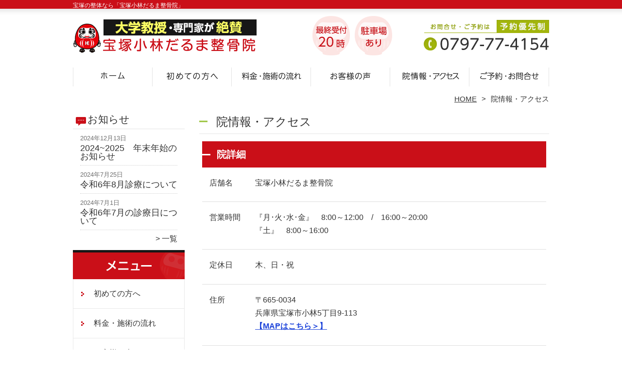

--- FILE ---
content_type: text/html; charset=UTF-8
request_url: https://daruma-seikotsu.com/access
body_size: 9222
content:
<!DOCTYPE HTML>
<html dir="ltr" lang="ja">
<head>
<meta http-equiv="Content-Type" content="text/html; charset=UTF-8">
<title>院情報・アクセス</title>
<link rel="stylesheet" type="text/css" media="all" href="https://daruma-seikotsu.com/wp-content/themes/tmp2_pc/style.css" />
<!--[if lt IE 9]>
  <meta http-equiv="Imagetoolbar" content="no" />
  <script src="//html5shiv.googlecode.com/svn/trunk/html5.js"></script>
<![endif]-->
<script type="text/javascript" src="//ajax.googleapis.com/ajax/libs/jquery/1.8.1/jquery.min.js"></script>
<script type="text/javascript" src="https://daruma-seikotsu.com/wp-content/themes/tmp2_pc/js/scrolltop.js"></script>
<script type="text/javascript" src="https://daruma-seikotsu.com/wp-content/themes/tmp2_pc/js/scrollsub.js"></script>
<script type="text/javascript" src="https://daruma-seikotsu.com/wp-content/themes/tmp2_pc/js/font-resize.js"></script>
<script type="text/javascript" src="https://daruma-seikotsu.com/wp-content/themes/tmp2_pc/js/form_autosave.js"></script>

<!-- All in One SEO Pack 2.2.7.2 by Michael Torbert of Semper Fi Web Design[122,148] -->
<meta name="description" itemprop="description" content="【「小林」駅　徒歩6分 】当院についてのご紹介" />

<link rel="canonical" href="https://daruma-seikotsu.com/access" />
<!-- /all in one seo pack -->
		<script type="text/javascript">
			window._wpemojiSettings = {"baseUrl":"https:\/\/s.w.org\/images\/core\/emoji\/72x72\/","ext":".png","source":{"concatemoji":"https:\/\/daruma-seikotsu.com\/wp-includes\/js\/wp-emoji-release.min.js?ver=4.3"}};
			!function(a,b,c){function d(a){var c=b.createElement("canvas"),d=c.getContext&&c.getContext("2d");return d&&d.fillText?(d.textBaseline="top",d.font="600 32px Arial","flag"===a?(d.fillText(String.fromCharCode(55356,56812,55356,56807),0,0),c.toDataURL().length>3e3):(d.fillText(String.fromCharCode(55357,56835),0,0),0!==d.getImageData(16,16,1,1).data[0])):!1}function e(a){var c=b.createElement("script");c.src=a,c.type="text/javascript",b.getElementsByTagName("head")[0].appendChild(c)}var f,g;c.supports={simple:d("simple"),flag:d("flag")},c.DOMReady=!1,c.readyCallback=function(){c.DOMReady=!0},c.supports.simple&&c.supports.flag||(g=function(){c.readyCallback()},b.addEventListener?(b.addEventListener("DOMContentLoaded",g,!1),a.addEventListener("load",g,!1)):(a.attachEvent("onload",g),b.attachEvent("onreadystatechange",function(){"complete"===b.readyState&&c.readyCallback()})),f=c.source||{},f.concatemoji?e(f.concatemoji):f.wpemoji&&f.twemoji&&(e(f.twemoji),e(f.wpemoji)))}(window,document,window._wpemojiSettings);
		</script>
		<style type="text/css">
img.wp-smiley,
img.emoji {
	display: inline !important;
	border: none !important;
	box-shadow: none !important;
	height: 1em !important;
	width: 1em !important;
	margin: 0 .07em !important;
	vertical-align: -0.1em !important;
	background: none !important;
	padding: 0 !important;
}
</style>
<link rel='stylesheet' id='contact-form-7-css'  href='https://daruma-seikotsu.com/wp-content/plugins/contact-form-7/includes/css/styles.css?ver=4.3' type='text/css' media='all' />
<link rel='stylesheet' id='jquery.lightbox.min.css-css'  href='https://daruma-seikotsu.com/wp-content/plugins/wp-jquery-lightbox/styles/lightbox.min.css?ver=1.4.6' type='text/css' media='all' />
<script type='text/javascript' src='https://daruma-seikotsu.com/wp-includes/js/jquery/jquery.js?ver=1.11.3'></script>
<script type='text/javascript' src='https://daruma-seikotsu.com/wp-includes/js/jquery/jquery-migrate.min.js?ver=1.2.1'></script>
<link rel="EditURI" type="application/rsd+xml" title="RSD" href="https://daruma-seikotsu.com/xmlrpc.php?rsd" />
<link rel="wlwmanifest" type="application/wlwmanifest+xml" href="https://daruma-seikotsu.com/wp-includes/wlwmanifest.xml" /> 
<meta name="generator" content="WordPress 4.3" />
<link rel='shortlink' href='https://daruma-seikotsu.com/?p=165' />
	<style type="text/css">.recentcomments a{display:inline !important;padding:0 !important;margin:0 !important;}</style>
<script>
  (function(i,s,o,g,r,a,m){i['GoogleAnalyticsObject']=r;i[r]=i[r]||function(){
  (i[r].q=i[r].q||[]).push(arguments)},i[r].l=1*new Date();a=s.createElement(o),
  m=s.getElementsByTagName(o)[0];a.async=1;a.src=g;m.parentNode.insertBefore(a,m)
  })(window,document,'script','https://www.google-analytics.com/analytics.js','ga');

  ga('create', 'UA-160417129-24', 'auto');
  ga('send', 'pageview');

</script>
<!-- Google Tag Manager -->
<script>(function(w,d,s,l,i){w[l]=w[l]||[];w[l].push({'gtm.start':
new Date().getTime(),event:'gtm.js'});var f=d.getElementsByTagName(s)[0],
j=d.createElement(s),dl=l!='dataLayer'?'&l='+l:'';j.async=true;j.src=
'https://www.googletagmanager.com/gtm.js?id='+i+dl;f.parentNode.insertBefore(j,f);
})(window,document,'script','dataLayer','GTM-NJL6KK6');</script>
<!-- End Google Tag Manager -->
<!-- Google Tag Manager -->
<script>(function(w,d,s,l,i){w[l]=w[l]||[];w[l].push({'gtm.start':
new Date().getTime(),event:'gtm.js'});var f=d.getElementsByTagName(s)[0],
j=d.createElement(s),dl=l!='dataLayer'?'&l='+l:'';j.async=true;j.src=
'https://www.googletagmanager.com/gtm.js?id='+i+dl;f.parentNode.insertBefore(j,f);
})(window,document,'script','dataLayer','GTM-K5BRM59');</script>
<!-- End Google Tag Manager -->
</head>
<body class="page page-id-165 page-template-default">
<!-- Google Tag Manager (noscript) -->
<noscript><iframe src="https://www.googletagmanager.com/ns.html?id=GTM-K5BRM59"
height="0" width="0" style="display:none;visibility:hidden"></iframe></noscript>
<!-- End Google Tag Manager (noscript) -->
<!-- Google Tag Manager (noscript) -->
<noscript><iframe src="https://www.googletagmanager.com/ns.html?id=GTM-NJL6KK6"
height="0" width="0" style="display:none;visibility:hidden"></iframe></noscript>
<!-- End Google Tag Manager (noscript) -->
<style type="text/css">
<!--
div[class*="slide-up"],
div[class*="slide-down"] {
  display: none;
}
div[class*="data"] {
  padding: 5px 0;
}
-->
</style>
<div id="wrap2">
  <section id="description">
    <h1><span style="color: #ffffff;">宝塚の整体なら「宝塚小林だるま整骨院」</span></h1>
  </section><!-- #description end -->
  <div id="container">
    <header id="header">
      <h1 id="site-id">
        <a href="https://daruma-seikotsu.com/"><img src="https://daruma-seikotsu.com/wp-content/themes/tmp2_pc/images/hd-logo.png" alt="宝塚の整体なら「宝塚小林だるま整骨院」 ロゴ" /></a>
      </h1><!-- #site-id end -->
      <div id="toptel"><img src="https://daruma-seikotsu.com/wp-content/themes/tmp2_pc/images/hd-tel.png" alt="宝塚の整体なら「宝塚小林だるま整骨院」 お問い合わせ" /></div>
<nav id="global-nav" class="menu-global-container"><ul id="menu-global" class="menu"><li id="menu-item-711" class="menu1 menu-item menu-item-type-custom menu-item-object-custom menu-item-home menu-item-711"><a href="https://daruma-seikotsu.com/">ホーム</a></li>
<li id="menu-item-712" class="menu2 menu-item menu-item-type-post_type menu-item-object-page menu-item-712"><a href="https://daruma-seikotsu.com/first">初めての方へ</a></li>
<li id="menu-item-713" class="menu3 menu-item menu-item-type-post_type menu-item-object-page menu-item-713"><a href="https://daruma-seikotsu.com/price">料金・施術の流れ</a></li>
<li id="menu-item-1207" class="menu4 menu-item menu-item-type-post_type menu-item-object-page menu-item-1207"><a href="https://daruma-seikotsu.com/voice">お客様の声</a></li>
<li id="menu-item-715" class="menu5 menu-item menu-item-type-post_type menu-item-object-page current-menu-item page_item page-item-165 current_page_item menu-item-715"><a href="https://daruma-seikotsu.com/access">院情報・アクセス</a></li>
<li id="menu-item-716" class="menu6 menu-item menu-item-type-post_type menu-item-object-page menu-item-716"><a href="https://daruma-seikotsu.com/contact">ご予約・お問合せ</a></li>
</ul></nav>    </header><!-- #header end -->
    <section id="contents-body">
<nav id="bread-crumb" class="bread_crumb">
	<ul>
		<li class="level-1 top"><a href="https://daruma-seikotsu.com/">HOME</a></li>
		<li class="level-2 sub tail current">院情報・アクセス</li>
	</ul>
</nav>
      <section id="sidebar">
    <section id="rp"><h2>お知らせ</h2><div id="rpm"><div class="column-group head"><article class="column-article"><time class="entry-date" datetime="2024-12-13">2024年12月13日</time><h1 class="update-title"><a href="https://daruma-seikotsu.com/information/20242025%e3%80%80%e5%b9%b4%e6%9c%ab%e5%b9%b4%e5%a7%8b%e3%81%ae%e3%81%8a%e7%9f%a5%e3%82%89%e3%81%9b" title="2024~2025　年末年始のお知らせ">2024~2025　年末年始のお知らせ</a></h1></article></div><div class="column-group"><article class="column-article"><time class="entry-date" datetime="2024-07-25">2024年7月25日</time><h1 class="update-title"><a href="https://daruma-seikotsu.com/information/%e4%bb%a4%e5%92%8c6%e5%b9%b48%e6%9c%88%e8%a8%ba%e7%99%82%e3%81%ab%e3%81%a4%e3%81%84%e3%81%a6" title="令和6年8月診療について">令和6年8月診療について</a></h1></article></div><div class="column-group"><article class="column-article"><time class="entry-date" datetime="2024-07-01">2024年7月1日</time><h1 class="update-title"><a href="https://daruma-seikotsu.com/information/%e4%bb%a4%e5%92%8c6%e5%b9%b47%e6%9c%88%e3%81%ae%e8%a8%ba%e7%99%82%e6%97%a5%e3%81%ab%e3%81%a4%e3%81%84%e3%81%a6" title="令和6年7月の診療日について">令和6年7月の診療日について</a></h1></article></div></div><span class="link-text archive-link"><a href="https://daruma-seikotsu.com/information">一覧</a></span></section><!-- 
  <div id="sideb"><a href="/お客様の声"><img src="https://daruma-seikotsu.com/wp-content/themes/tmp2_pc/images/side-bnr1.png" alt="お客様の声"></a></div>
  -->
        <h2 id="sideb"><img src="https://daruma-seikotsu.com/wp-content/themes/tmp2_pc/images/menu.png" alt="宝塚の整体なら「宝塚小林だるま整骨院」 メニュー"></h2>
        <div id="nav_menu-2" class="widget-container widget_nav_menu sidemenu1"><div class="menu-side-container"><ul id="menu-side" class="menu"><li id="menu-item-728" class="menu-item menu-item-type-post_type menu-item-object-page menu-item-728"><a href="https://daruma-seikotsu.com/first">初めての方へ</a></li>
<li id="menu-item-729" class="menu-item menu-item-type-post_type menu-item-object-page menu-item-729"><a href="https://daruma-seikotsu.com/price">料金・施術の流れ</a></li>
<li id="menu-item-730" class="menu-item menu-item-type-post_type menu-item-object-page menu-item-730"><a href="https://daruma-seikotsu.com/voice">お客様の声</a></li>
<li id="menu-item-731" class="menu-item menu-item-type-post_type menu-item-object-page menu-item-731"><a href="https://daruma-seikotsu.com/suisen">大学教授やアスリート・専門家からの推薦状</a></li>
<li id="menu-item-732" class="menu-item menu-item-type-post_type menu-item-object-page menu-item-732"><a href="https://daruma-seikotsu.com/suisen2">全国で有名な整体・整骨院からの推薦状</a></li>
<li id="menu-item-734" class="menu-item menu-item-type-post_type menu-item-object-page current-menu-item page_item page-item-165 current_page_item menu-item-734"><a href="https://daruma-seikotsu.com/access">院情報・アクセス</a></li>
<li id="menu-item-735" class="menu-item menu-item-type-post_type menu-item-object-page menu-item-735"><a href="https://daruma-seikotsu.com/staff">スタッフ紹介</a></li>
<li id="menu-item-736" class="menu-item menu-item-type-post_type menu-item-object-page menu-item-736"><a href="https://daruma-seikotsu.com/faq">よくある質問</a></li>
<li id="menu-item-737" class="menu-item menu-item-type-post_type menu-item-object-page menu-item-737"><a href="https://daruma-seikotsu.com/contact">ご予約・お問合せ</a></li>
</ul></div></div>  <h2 id="sideb"><img src="https://daruma-seikotsu.com/wp-content/themes/tmp2_pc/images/menu2.png" alt="宝塚の整体なら「宝塚小林だるま整骨院」 お悩み別コース紹介"></h2>
<div id="nav_menu-3" class="widget-container widget_nav_menu sidemenu2"><div class="menu-side2-container"><ul id="menu-side2" class="menu"><li id="menu-item-739" class="menu-item menu-item-type-post_type menu-item-object-page menu-item-739"><a href="https://daruma-seikotsu.com/youtsu">腰痛</a></li>
<li id="menu-item-740" class="menu-item menu-item-type-post_type menu-item-object-page menu-item-740"><a href="https://daruma-seikotsu.com/katakori">肩こり・頭痛</a></li>
<li id="menu-item-741" class="menu-item menu-item-type-post_type menu-item-object-page menu-item-741"><a href="https://daruma-seikotsu.com/kostuban-kyousei">産後骨盤矯正</a></li>
<li id="menu-item-742" class="menu-item menu-item-type-post_type menu-item-object-page menu-item-742"><a href="https://daruma-seikotsu.com/kubikori-nechigae">首コリ・寝違え</a></li>
<li id="menu-item-743" class="menu-item menu-item-type-post_type menu-item-object-page menu-item-743"><a href="https://daruma-seikotsu.com/gikkuri">ぎっくり腰</a></li>
<li id="menu-item-744" class="menu-item menu-item-type-post_type menu-item-object-page menu-item-744"><a href="https://daruma-seikotsu.com/zakotsu">坐骨神経痛</a></li>
<li id="menu-item-745" class="menu-item menu-item-type-post_type menu-item-object-page menu-item-745"><a href="https://daruma-seikotsu.com/hernia">ヘルニア</a></li>
<li id="menu-item-746" class="menu-item menu-item-type-post_type menu-item-object-page menu-item-746"><a href="https://daruma-seikotsu.com/kyousakusyou">脊柱管狭窄症</a></li>
<li id="menu-item-747" class="menu-item menu-item-type-post_type menu-item-object-page menu-item-747"><a href="https://daruma-seikotsu.com/suberisyou">すべり症・腰椎分離症</a></li>
<li id="menu-item-748" class="menu-item menu-item-type-post_type menu-item-object-page menu-item-748"><a href="https://daruma-seikotsu.com/hizanoitami">膝痛・変形性膝関節症</a></li>
<li id="menu-item-749" class="menu-item menu-item-type-post_type menu-item-object-page menu-item-749"><a href="https://daruma-seikotsu.com/teashi-shibire">手足のしびれ</a></li>
<li id="menu-item-750" class="menu-item menu-item-type-post_type menu-item-object-page menu-item-750"><a href="https://daruma-seikotsu.com/jiritsushinkei">自律神経失調症</a></li>
<li id="menu-item-751" class="menu-item menu-item-type-post_type menu-item-object-page menu-item-751"><a href="https://daruma-seikotsu.com/seiritsu">生理痛</a></li>
<li id="menu-item-752" class="menu-item menu-item-type-post_type menu-item-object-page menu-item-752"><a href="https://daruma-seikotsu.com/other">その他</a></li>
</ul></div></div><h2 id="sideb"><img src="https://daruma-seikotsu.com/wp-content/themes/tmp2_pc/images/menu3.png" alt="お役立ち情報"></h2>
        <!-- <div id="blog-category">
          <h2><a title="ブログ" href="/blog"><img src="https://daruma-seikotsu.com/wp-content/themes/tmp2_pc/images/menu-blog.png" alt="宝塚の整体なら「宝塚小林だるま整骨院」 メニュー3"></a></h2>
          <ul>
	<li class="cat-item cat-item-42"><a href="https://daruma-seikotsu.com/blog?view=off" >ブログ</a> (1)
</li>
          </ul>
          <a title="ブログ" class="all" href="/blog">全てのブログ記事を見る＞</a>
        </div> -->
<div id="sideb"><a href="https://kawanishidaruma.com" rel=”nofollow” target="_blank"><img src="/wp-content/uploads/2020/08/kawanishidaruma-seikotsu-bnr.png" alt="川西だるま整骨院はコチラ＞" width="230"></a></div>
<!--<div id="sideb"><a href="
https://kawanishi-biyou.com/" rel="nofollow" target="_blank"><img src="/wp-content/uploads/2018/03/8434cfeb724ac9568b1731078612776a.jpg
" alt="川西小顔ハイフ痩身専門店" width="230" height="70" /></a></div>-->
<div id="sideb"><a href="" class="engage-recruit-widget" data-height="290" data-width="230" data-url="https://en-gage.net/kogi886363_saiyo/widget/?banner=1" rel="nofollow" target="_blank"></a><script src="https://en-gage.net/common_new/company_script/recruit/widget.js"></script></a></div>
          <div id="sidead">
  <ul>
  <li>宝塚小林だるま整骨院</li>
  <li>兵庫県宝塚市小林5丁目9-113</li>
  <li>交通：阪急今津線「小林」駅　徒歩6分</li>
  <li>TEL：0797-77-4154</li>
  <li>営業時間：平日 8:00～12:00／16:00～20:00　土曜 8:00-16:00</li>
  <li>定休日：木、日・祝</li>
  <li>駐車場：あり</li>
  </ul>
 </div>
 <aside>
<div id="sidetw">
<a href="https://twitter.com/share" class="twitter-share-button" data-url="https://daruma-seikotsu.com/" data-lang="ja">ツイート</a>
<script>!function(d,s,id){var js,fjs=d.getElementsByTagName(s)[0],p=/^http:/.test(d.location)?'http':'https';if(!d.getElementById(id)){js=d.createElement(s);js.id=id;js.src=p+'://platform.twitter.com/widgets.js';fjs.parentNode.insertBefore(js,fjs);}}(document, 'script', 'twitter-wjs');</script>
</div>
<div id="sidefb"><iframe src="//www.facebook.com/v2.0/plugins/like.php?href=http%3A%2F%2Fdaruma-seikotsu.com%2F&amp;width&amp;layout=button_count&amp;action=like&amp;show_faces=true&amp;share=false&amp;height=21" scrolling="no" frameborder="0" style="border:none; overflow:hidden; height:21px;" allowTransparency="true"></iframe></div></aside>
      </section><!-- #sidebar end  -->      <section id="contentspage">
        <article>
          <header class="page-header">
            <h1 class="page-title">院情報・アクセス</h1>
          </header>
          <section class="entry-content">
            <h2 class="bgh2">院詳細</h2>
<table style="height: 582px;" border="0" width="710">
<tbody>
<tr>
<td style="width: 4em;"><span style="font-size: 16px;">店舗名</span></td>
<td><span style="font-size: 16px;">宝塚小林だるま整骨院</span></td>
</tr>
<tr>
<td style="width: 4em;"><span style="font-size: 16px;">営業時間</span></td>
<td><span style="font-size: 16px;">『月･火･水･金』　8:00～12:00　/　16:00～20:00</span><br /><span style="font-size: 16px;"> 『土』　8:00～16:00</span></td>
</tr>
<tr>
<td style="width: 4em;"><span style="font-size: 16px;">定休日</span></td>
<td><span style="font-size: 16px;">木、日・祝</span></td>
</tr>
<tr>
<td style="width: 4em;"><span style="font-size: 16px;">住所</span></td>
<td><span style="font-size: 16px;">〒665-0034 </span><br /><span style="font-size: 16px;"> 兵庫県宝塚市小林5丁目9-113</span><br /><span style="text-decoration: underline; color: #1d44da; font-size: 16px;"> <strong><a style="color: #1d44da; text-decoration: underline;" href="/chizu">【MAPはこちら＞】</a></strong></span></td>
</tr>
<tr>
<td style="width: 4em;"><span style="font-size: 16px;">交通</span></td>
<td><span style="font-size: 16px;">阪急今津線「小林」駅　徒歩6分</span></td>
</tr>
<tr>
<td style="width: 4em;"><span style="font-size: 16px;">駐車場</span></td>
<td><span style="font-size: 16px;"> 駐車場あり(詳細はお問い合わせください)</span></td>
</tr>
<tr>
<td style="width: 4em;"><span style="font-size: 16px;">電話番号</span></td>
<td><span style="font-size: 16px;">0797-77-4154</span></td>
</tr>
</tbody>
</table>
<p>&nbsp;</p>
<p>&nbsp;</p>
<h2 class="bgh2">院内風景</h2>
<h3>院内外の様子</h3>

		<style type='text/css'>
			#gallery-1 {
				margin: auto;
			}
			#gallery-1 .gallery-item {
				float: left;
				margin-top: 10px;
				text-align: center;
				width: 50%;
			}
			#gallery-1 img {
				border: 2px solid #cfcfcf;
			}
			#gallery-1 .gallery-caption {
				margin-left: 0;
			}
			/* see gallery_shortcode() in wp-includes/media.php */
		</style>
		<div id='gallery-1' class='gallery galleryid-165 gallery-columns-2 gallery-size-medium'><dl class='gallery-item'>
			<dt class='gallery-icon landscape'>
				<a href='https://daruma-seikotsu.com/wp-content/uploads/2020/04/IMG_8565.jpg' rel="lightbox[165]"><img width="300" height="225" src="https://daruma-seikotsu.com/wp-content/plugins/lazy-load/images/1x1.trans.gif" data-lazy-src="https://daruma-seikotsu.com/wp-content/uploads/2020/04/IMG_8565-300x225.jpg" class="attachment-medium" alt="着替え" /><noscript><img width="300" height="225" src="https://daruma-seikotsu.com/wp-content/uploads/2020/04/IMG_8565-300x225.jpg" class="attachment-medium" alt="着替え" /></noscript></a>
			</dt></dl><dl class='gallery-item'>
			<dt class='gallery-icon landscape'>
				<a href='https://daruma-seikotsu.com/wp-content/uploads/2019/11/tXf-EP0TcRkBJotSEdhy_VWrRIV53ZOgO8MCqhWYxn6c0QUaVyHxqKdFZOAK3FLarPx8PCJEty3ublQa-bPHMahRF6MbO5T0Tu0VoCdSMANFfGsSfJA_Es17KDjm4o5y.jpg' rel="lightbox[165]"><img width="300" height="225" src="https://daruma-seikotsu.com/wp-content/plugins/lazy-load/images/1x1.trans.gif" data-lazy-src="https://daruma-seikotsu.com/wp-content/uploads/2019/11/tXf-EP0TcRkBJotSEdhy_VWrRIV53ZOgO8MCqhWYxn6c0QUaVyHxqKdFZOAK3FLarPx8PCJEty3ublQa-bPHMahRF6MbO5T0Tu0VoCdSMANFfGsSfJA_Es17KDjm4o5y-300x225.jpg" class="attachment-medium" alt="tXf-EP0TcRkBJotSEdhy_VWrRIV53ZOgO8MCqhWYxn6c0QUaVyHxqKdFZOAK3FLarPx8PCJEty3ublQa-bPHMahRF6MbO5T0Tu0VoCdSMANFfGsSfJA_Es17KDjm4o5y" /><noscript><img width="300" height="225" src="https://daruma-seikotsu.com/wp-content/uploads/2019/11/tXf-EP0TcRkBJotSEdhy_VWrRIV53ZOgO8MCqhWYxn6c0QUaVyHxqKdFZOAK3FLarPx8PCJEty3ublQa-bPHMahRF6MbO5T0Tu0VoCdSMANFfGsSfJA_Es17KDjm4o5y-300x225.jpg" class="attachment-medium" alt="tXf-EP0TcRkBJotSEdhy_VWrRIV53ZOgO8MCqhWYxn6c0QUaVyHxqKdFZOAK3FLarPx8PCJEty3ublQa-bPHMahRF6MbO5T0Tu0VoCdSMANFfGsSfJA_Es17KDjm4o5y" /></noscript></a>
			</dt></dl><br style="clear: both" />
		</div>

<p>&nbsp;</p>
<h3>スタッフの様子</h3>

		<style type='text/css'>
			#gallery-2 {
				margin: auto;
			}
			#gallery-2 .gallery-item {
				float: left;
				margin-top: 10px;
				text-align: center;
				width: 50%;
			}
			#gallery-2 img {
				border: 2px solid #cfcfcf;
			}
			#gallery-2 .gallery-caption {
				margin-left: 0;
			}
			/* see gallery_shortcode() in wp-includes/media.php */
		</style>
		<div id='gallery-2' class='gallery galleryid-165 gallery-columns-2 gallery-size-medium'><dl class='gallery-item'>
			<dt class='gallery-icon landscape'>
				<a href='https://daruma-seikotsu.com/wp-content/uploads/2020/07/IMG_8881.jpg' rel="lightbox[165]"><img width="300" height="225" src="https://daruma-seikotsu.com/wp-content/plugins/lazy-load/images/1x1.trans.gif" data-lazy-src="https://daruma-seikotsu.com/wp-content/uploads/2020/07/IMG_8881-300x225.jpg" class="attachment-medium" alt="IMG_8881" /><noscript><img width="300" height="225" src="https://daruma-seikotsu.com/wp-content/uploads/2020/07/IMG_8881-300x225.jpg" class="attachment-medium" alt="IMG_8881" /></noscript></a>
			</dt></dl><dl class='gallery-item'>
			<dt class='gallery-icon landscape'>
				<a href='https://daruma-seikotsu.com/wp-content/uploads/2017/04/d3ArOi4IJeiuouSzJpKQQ3P9i7NFYIg41gcndM3nGKX4DZyEEG2ZuwWsqfJJNoHASYKEdCBt06QbSJiy4eVevXsyMVN_jNlfx3EGXC44kCFonpp-cczQQDALhMj6aEy.jpg' rel="lightbox[165]"><img width="300" height="225" src="https://daruma-seikotsu.com/wp-content/plugins/lazy-load/images/1x1.trans.gif" data-lazy-src="https://daruma-seikotsu.com/wp-content/uploads/2017/04/d3ArOi4IJeiuouSzJpKQQ3P9i7NFYIg41gcndM3nGKX4DZyEEG2ZuwWsqfJJNoHASYKEdCBt06QbSJiy4eVevXsyMVN_jNlfx3EGXC44kCFonpp-cczQQDALhMj6aEy-300x225.jpg" class="attachment-medium" alt="-d3ArOi4IJeiuouSzJpKQQ3P9i7NFYIg41gcndM3nGKX4DZyEEG2ZuwWsqfJJNoHASYKEdCBt06QbSJiy4eVevXsyMVN_jNlfx3EGXC44kCFonpp-cczQQDALhMj6aEy" /><noscript><img width="300" height="225" src="https://daruma-seikotsu.com/wp-content/uploads/2017/04/d3ArOi4IJeiuouSzJpKQQ3P9i7NFYIg41gcndM3nGKX4DZyEEG2ZuwWsqfJJNoHASYKEdCBt06QbSJiy4eVevXsyMVN_jNlfx3EGXC44kCFonpp-cczQQDALhMj6aEy-300x225.jpg" class="attachment-medium" alt="-d3ArOi4IJeiuouSzJpKQQ3P9i7NFYIg41gcndM3nGKX4DZyEEG2ZuwWsqfJJNoHASYKEdCBt06QbSJiy4eVevXsyMVN_jNlfx3EGXC44kCFonpp-cczQQDALhMj6aEy" /></noscript></a>
			</dt></dl><br style="clear: both" /><dl class='gallery-item'>
			<dt class='gallery-icon landscape'>
				<a href='https://daruma-seikotsu.com/wp-content/uploads/2017/04/IMG_0623.jpg' rel="lightbox[165]"><img width="300" height="225" src="https://daruma-seikotsu.com/wp-content/plugins/lazy-load/images/1x1.trans.gif" data-lazy-src="https://daruma-seikotsu.com/wp-content/uploads/2017/04/IMG_0623-300x225.jpg" class="attachment-medium" alt="IMG_0623" /><noscript><img width="300" height="225" src="https://daruma-seikotsu.com/wp-content/uploads/2017/04/IMG_0623-300x225.jpg" class="attachment-medium" alt="IMG_0623" /></noscript></a>
			</dt></dl><dl class='gallery-item'>
			<dt class='gallery-icon landscape'>
				<a href='https://daruma-seikotsu.com/wp-content/uploads/2017/04/IMG_0635.jpg' rel="lightbox[165]"><img width="300" height="225" src="https://daruma-seikotsu.com/wp-content/plugins/lazy-load/images/1x1.trans.gif" data-lazy-src="https://daruma-seikotsu.com/wp-content/uploads/2017/04/IMG_0635-300x225.jpg" class="attachment-medium" alt="IMG_0635" /><noscript><img width="300" height="225" src="https://daruma-seikotsu.com/wp-content/uploads/2017/04/IMG_0635-300x225.jpg" class="attachment-medium" alt="IMG_0635" /></noscript></a>
			</dt></dl><br style="clear: both" /><dl class='gallery-item'>
			<dt class='gallery-icon landscape'>
				<a href='https://daruma-seikotsu.com/wp-content/uploads/2017/04/IMG_0592.jpg' rel="lightbox[165]"><img width="300" height="225" src="https://daruma-seikotsu.com/wp-content/plugins/lazy-load/images/1x1.trans.gif" data-lazy-src="https://daruma-seikotsu.com/wp-content/uploads/2017/04/IMG_0592-300x225.jpg" class="attachment-medium" alt="IMG_0592" /><noscript><img width="300" height="225" src="https://daruma-seikotsu.com/wp-content/uploads/2017/04/IMG_0592-300x225.jpg" class="attachment-medium" alt="IMG_0592" /></noscript></a>
			</dt></dl><dl class='gallery-item'>
			<dt class='gallery-icon landscape'>
				<a href='https://daruma-seikotsu.com/wp-content/uploads/2020/04/c738f0436d7a854db2a4ac666f40cd8d.jpg' rel="lightbox[165]"><img width="300" height="225" src="https://daruma-seikotsu.com/wp-content/plugins/lazy-load/images/1x1.trans.gif" data-lazy-src="https://daruma-seikotsu.com/wp-content/uploads/2020/04/c738f0436d7a854db2a4ac666f40cd8d-300x225.jpg" class="attachment-medium" alt="施術" /><noscript><img width="300" height="225" src="https://daruma-seikotsu.com/wp-content/uploads/2020/04/c738f0436d7a854db2a4ac666f40cd8d-300x225.jpg" class="attachment-medium" alt="施術" /></noscript></a>
			</dt></dl><br style="clear: both" /><dl class='gallery-item'>
			<dt class='gallery-icon landscape'>
				<a href='https://daruma-seikotsu.com/wp-content/uploads/2017/04/IMG_0607.jpg' rel="lightbox[165]"><img width="300" height="225" src="https://daruma-seikotsu.com/wp-content/plugins/lazy-load/images/1x1.trans.gif" data-lazy-src="https://daruma-seikotsu.com/wp-content/uploads/2017/04/IMG_0607-300x225.jpg" class="attachment-medium" alt="IMG_0607" /><noscript><img width="300" height="225" src="https://daruma-seikotsu.com/wp-content/uploads/2017/04/IMG_0607-300x225.jpg" class="attachment-medium" alt="IMG_0607" /></noscript></a>
			</dt></dl><dl class='gallery-item'>
			<dt class='gallery-icon landscape'>
				<a href='https://daruma-seikotsu.com/wp-content/uploads/2017/04/IMG_0611.jpg' rel="lightbox[165]"><img width="300" height="225" src="https://daruma-seikotsu.com/wp-content/plugins/lazy-load/images/1x1.trans.gif" data-lazy-src="https://daruma-seikotsu.com/wp-content/uploads/2017/04/IMG_0611-300x225.jpg" class="attachment-medium" alt="施術" /><noscript><img width="300" height="225" src="https://daruma-seikotsu.com/wp-content/uploads/2017/04/IMG_0611-300x225.jpg" class="attachment-medium" alt="施術" /></noscript></a>
			</dt></dl><br style="clear: both" /><dl class='gallery-item'>
			<dt class='gallery-icon landscape'>
				<a href='https://daruma-seikotsu.com/wp-content/uploads/2020/04/IMG_0581.jpg' rel="lightbox[165]"><img width="300" height="225" src="https://daruma-seikotsu.com/wp-content/plugins/lazy-load/images/1x1.trans.gif" data-lazy-src="https://daruma-seikotsu.com/wp-content/uploads/2020/04/IMG_0581-300x225.jpg" class="attachment-medium" alt="説明" /><noscript><img width="300" height="225" src="https://daruma-seikotsu.com/wp-content/uploads/2020/04/IMG_0581-300x225.jpg" class="attachment-medium" alt="説明" /></noscript></a>
			</dt></dl><dl class='gallery-item'>
			<dt class='gallery-icon landscape'>
				<a href='https://daruma-seikotsu.com/wp-content/uploads/2020/04/IMG_0586.jpg' rel="lightbox[165]"><img width="300" height="225" src="https://daruma-seikotsu.com/wp-content/plugins/lazy-load/images/1x1.trans.gif" data-lazy-src="https://daruma-seikotsu.com/wp-content/uploads/2020/04/IMG_0586-300x225.jpg" class="attachment-medium" alt="アフターケア" /><noscript><img width="300" height="225" src="https://daruma-seikotsu.com/wp-content/uploads/2020/04/IMG_0586-300x225.jpg" class="attachment-medium" alt="アフターケア" /></noscript></a>
			</dt></dl><br style="clear: both" /><dl class='gallery-item'>
			<dt class='gallery-icon landscape'>
				<a href='https://daruma-seikotsu.com/wp-content/uploads/2017/04/BvZuCsUNMiNCES5KgaRq2QINgzfv-QYLdx017C46gmCz6fHMHsf1CPDQAxf6js5cqNbl91jDDTW7fvlzbTgu23xWgn7vT3Z4lFSIKxX8qns679PUIxINacs2ahcDdXXVOObrIXWDvj3wvVZWXR7TOg.jpg' rel="lightbox[165]"><img width="300" height="300" src="https://daruma-seikotsu.com/wp-content/plugins/lazy-load/images/1x1.trans.gif" data-lazy-src="https://daruma-seikotsu.com/wp-content/uploads/2017/04/BvZuCsUNMiNCES5KgaRq2QINgzfv-QYLdx017C46gmCz6fHMHsf1CPDQAxf6js5cqNbl91jDDTW7fvlzbTgu23xWgn7vT3Z4lFSIKxX8qns679PUIxINacs2ahcDdXXVOObrIXWDvj3wvVZWXR7TOg-300x300.jpg" class="attachment-medium" alt="BvZuCsUNMiNCES5KgaRq2QINgzfv-QYLdx017C46gmCz6fHMHsf1CPDQAxf6js5cqNbl91jDDTW7fvlzbTgu23xWgn7vT3Z4lFSIKxX8qns679PUIxINacs2ahcDdXXVOObrIXWDvj3wvVZWXR7TOg==" /><noscript><img width="300" height="300" src="https://daruma-seikotsu.com/wp-content/uploads/2017/04/BvZuCsUNMiNCES5KgaRq2QINgzfv-QYLdx017C46gmCz6fHMHsf1CPDQAxf6js5cqNbl91jDDTW7fvlzbTgu23xWgn7vT3Z4lFSIKxX8qns679PUIxINacs2ahcDdXXVOObrIXWDvj3wvVZWXR7TOg-300x300.jpg" class="attachment-medium" alt="BvZuCsUNMiNCES5KgaRq2QINgzfv-QYLdx017C46gmCz6fHMHsf1CPDQAxf6js5cqNbl91jDDTW7fvlzbTgu23xWgn7vT3Z4lFSIKxX8qns679PUIxINacs2ahcDdXXVOObrIXWDvj3wvVZWXR7TOg==" /></noscript></a>
			</dt></dl><dl class='gallery-item'>
			<dt class='gallery-icon portrait'>
				<a href='https://daruma-seikotsu.com/wp-content/uploads/2017/04/z0vTAlsK_Qv2X19zU3z-3O6NAYBJ394LepqHyzeWA0AuXaGD-CUfLKDxLPbtGOE_x6XDmD9UoKT35E08CkBDCpTiBy_kTYlW9ABnYfvBVFxaFaMfYjkLsXxcr0_O8lEjyoEYSNdl5TIBu65cFcBv0A-e1718101571845.jpg' rel="lightbox[165]"><img width="225" height="300" src="https://daruma-seikotsu.com/wp-content/plugins/lazy-load/images/1x1.trans.gif" data-lazy-src="https://daruma-seikotsu.com/wp-content/uploads/2017/04/z0vTAlsK_Qv2X19zU3z-3O6NAYBJ394LepqHyzeWA0AuXaGD-CUfLKDxLPbtGOE_x6XDmD9UoKT35E08CkBDCpTiBy_kTYlW9ABnYfvBVFxaFaMfYjkLsXxcr0_O8lEjyoEYSNdl5TIBu65cFcBv0A-225x300.jpg" class="attachment-medium" alt="z0vTAlsK_Qv2X19zU3z-3O6NAYBJ394LepqHyzeWA0AuXaGD-CUfLKDxLPbtGOE_x6XDmD9UoKT35E08CkBDCpTiBy_kTYlW9ABnYfvBVFxaFaMfYjkLsXxcr0_O8lEjyoEYSNdl5TIBu65cFcBv0A==" /><noscript><img width="225" height="300" src="https://daruma-seikotsu.com/wp-content/uploads/2017/04/z0vTAlsK_Qv2X19zU3z-3O6NAYBJ394LepqHyzeWA0AuXaGD-CUfLKDxLPbtGOE_x6XDmD9UoKT35E08CkBDCpTiBy_kTYlW9ABnYfvBVFxaFaMfYjkLsXxcr0_O8lEjyoEYSNdl5TIBu65cFcBv0A-225x300.jpg" class="attachment-medium" alt="z0vTAlsK_Qv2X19zU3z-3O6NAYBJ394LepqHyzeWA0AuXaGD-CUfLKDxLPbtGOE_x6XDmD9UoKT35E08CkBDCpTiBy_kTYlW9ABnYfvBVFxaFaMfYjkLsXxcr0_O8lEjyoEYSNdl5TIBu65cFcBv0A==" /></noscript></a>
			</dt></dl><br style="clear: both" />
		</div>

<p>&nbsp;</p>
<p>&nbsp;</p>
<h2 class="bgh2">グループ院紹介</h2>
<table border="0">
<tbody>
<tr>
<td style="width: 4em;"><span style="font-size: 16px;">店舗名</span></td>
<td><span style="font-size: 16px;">川西だるま整骨院</span></td>
</tr>
<tr>
<td style="width: 4em;"><span style="font-size: 16px;">営業時間</span></td>
<td><span style="font-size: 16px;">平日： 8:00-12:30／16:00-21:00</span><br /><span style="font-size: 16px;">土曜： 8:00-16:00</span></td>
</tr>
<tr>
<td style="width: 4em;"><span style="font-size: 16px;">定休日</span></td>
<td><span style="font-size: 16px;">木、日・祝</span></td>
</tr>
<tr>
<td style="width: 4em;"><span style="font-size: 16px;">住所</span></td>
<td><span style="font-size: 16px;">〒666-0016 </span><br /><span style="font-size: 16px;"> 兵庫県川西市中央町3-3 1F<span style="text-decoration: underline; color: #1d44da;"><strong><br /> </strong></span></span></td>
</tr>
<tr>
<td style="width: 4em;"><span style="font-size: 16px;">交通</span></td>
<td><span style="font-size: 16px;">「川西能勢口」駅 徒歩4分</span></td>
</tr>
<tr>
<td style="width: 4em;"><span style="font-size: 16px;">駐車場</span></td>
<td><span style="font-size: 16px;"> 駐車場あり(詳細はお問い合わせください)</span></td>
</tr>
<tr>
<td style="width: 4em;"><span style="font-size: 16px;">電話番号</span></td>
<td><span style="font-size: 16px;">072-767-7633</span></td>
</tr>
<tr>
<td style="width: 4em;"><span style="font-size: 16px;">ホームページ</span></td>
<td><span style="font-size: 16px;"><a href="https://kawanishidaruma.com/" target="_blank">https://<br />kawanishidaruma.com/</a></span></td>
</tr>
</tbody>
</table>
<p>&nbsp;</p>
          </section>
        </article>
      </section><!-- #contents end -->
    </section><!-- #contents-body end -->
  </div><!-- #container end -->
  <div id="footer-container">
    <div id="fl">
      <div id="fl2"><h1 id="site-id2"><a href="https://daruma-seikotsu.com/"><img src="https://daruma-seikotsu.com/wp-content/themes/tmp2_pc/images/ft-logo.png" alt="宝塚の整体なら「宝塚小林だるま整骨院」 ロゴ" /></a></h1><!-- #site-id end --></div>
      <div id="fl2-1">
        		<ul>
  <li>宝塚小林だるま整骨院</li>
  <li>兵庫県宝塚市小林5丁目9-113</li>
  <li>交通：阪急今津線「小林」駅　徒歩6分／駐車場あり</li>
  <li>TEL：0797-77-4154</li>
  <li>営業時間：平日 8:00～12:00／16:00～20:00　土曜 8:00-16:00　定休日：木、日・祝</li>

		</ul>
      </div>
    </div>
    <aside id="nav_menu-4" class="widget-container widget_nav_menu"><div class="menu-footer-container"><ul id="menu-footer" class="menu"><li id="menu-item-721" class="menu-item menu-item-type-custom menu-item-object-custom menu-item-home menu-item-721"><a href="https://daruma-seikotsu.com/">ホーム</a></li>
<li id="menu-item-722" class="menu-item menu-item-type-post_type menu-item-object-page menu-item-722"><a href="https://daruma-seikotsu.com/first">初めての方へ</a></li>
<li id="menu-item-723" class="menu-item menu-item-type-post_type menu-item-object-page menu-item-723"><a href="https://daruma-seikotsu.com/price">料金・施術の流れ</a></li>
<li id="menu-item-1208" class="menu-item menu-item-type-post_type menu-item-object-page menu-item-1208"><a href="https://daruma-seikotsu.com/voice">お客様の声</a></li>
<li id="menu-item-725" class="menu-item menu-item-type-post_type menu-item-object-page current-menu-item page_item page-item-165 current_page_item menu-item-725"><a href="https://daruma-seikotsu.com/access">院情報・アクセス</a></li>
<li id="menu-item-726" class="menu-item menu-item-type-post_type menu-item-object-page menu-item-726"><a href="https://daruma-seikotsu.com/contact">ご予約・お問合せ</a></li>
<li id="menu-item-727" class="menu-item menu-item-type-post_type menu-item-object-page menu-item-727"><a href="https://daruma-seikotsu.com/%e3%82%b5%e3%82%a4%e3%83%88%e3%83%9e%e3%83%83%e3%83%97">サイトマップ</a></li>
</ul></div></aside>    <footer id="footer">
      <p id="copyright"><small>Copyright &copy; 2026 <a href="https://daruma-seikotsu.com/">宝塚の整体なら「宝塚小林だるま整骨院」</a> All rights reserved.</small></p>
    </footer><!-- #footer end -->
  </div><!-- #footer-container end -->
</div><!-- #wrap end -->
<div id="page-top"><a href="#"><img src="https://daruma-seikotsu.com/wp-content/themes/tmp2_pc/images/page-top.png" width="75px" height="auto" alt="宝塚の整体なら「宝塚小林だるま整骨院」 PAGETOP" /></a></div>
<script type='text/javascript' src='https://daruma-seikotsu.com/wp-content/plugins/contact-form-7/includes/js/jquery.form.min.js?ver=3.51.0-2014.06.20'></script>
<script type='text/javascript'>
/* <![CDATA[ */
var _wpcf7 = {"loaderUrl":"https:\/\/daruma-seikotsu.com\/wp-content\/plugins\/contact-form-7\/images\/ajax-loader.gif","sending":"\u9001\u4fe1\u4e2d ...","cached":"1"};
/* ]]> */
</script>
<script type='text/javascript' src='https://daruma-seikotsu.com/wp-content/plugins/contact-form-7/includes/js/scripts.js?ver=4.3'></script>
<script type='text/javascript' src='https://daruma-seikotsu.com/wp-content/plugins/lazy-load/js/jquery.sonar.min.js?ver=0.6'></script>
<script type='text/javascript' src='https://daruma-seikotsu.com/wp-content/plugins/lazy-load/js/lazy-load.js?ver=0.6'></script>
<script type='text/javascript' src='https://daruma-seikotsu.com/wp-content/plugins/wp-jquery-lightbox/jquery.touchwipe.min.js?ver=1.4.6'></script>
<script type='text/javascript'>
/* <![CDATA[ */
var JQLBSettings = {"showTitle":"1","showCaption":"1","showNumbers":"1","fitToScreen":"1","resizeSpeed":"400","showDownload":"0","navbarOnTop":"0","marginSize":"0","slideshowSpeed":"4000","prevLinkTitle":"\u524d\u306e\u753b\u50cf","nextLinkTitle":"\u6b21\u306e\u753b\u50cf","closeTitle":"\u30ae\u30e3\u30e9\u30ea\u30fc\u3092\u9589\u3058\u308b","image":"\u753b\u50cf ","of":"\u306e","download":"\u30c0\u30a6\u30f3\u30ed\u30fc\u30c9","pause":"(pause slideshow)","play":"(play slideshow)"};
/* ]]> */
</script>
<script type='text/javascript' src='https://daruma-seikotsu.com/wp-content/plugins/wp-jquery-lightbox/jquery.lightbox.min.js?ver=1.4.6'></script>
</body>
</html>

--- FILE ---
content_type: text/plain
request_url: https://www.google-analytics.com/j/collect?v=1&_v=j102&a=891039175&t=pageview&_s=1&dl=https%3A%2F%2Fdaruma-seikotsu.com%2Faccess&ul=en-us%40posix&dt=%E9%99%A2%E6%83%85%E5%A0%B1%E3%83%BB%E3%82%A2%E3%82%AF%E3%82%BB%E3%82%B9&sr=1280x720&vp=1280x720&_u=IEBAAEABAAAAACAAI~&jid=1154438418&gjid=2064030229&cid=645288346.1768718620&tid=UA-160417129-24&_gid=1889958348.1768718620&_r=1&_slc=1&z=1202492843
body_size: -452
content:
2,cG-061MNEEGPS